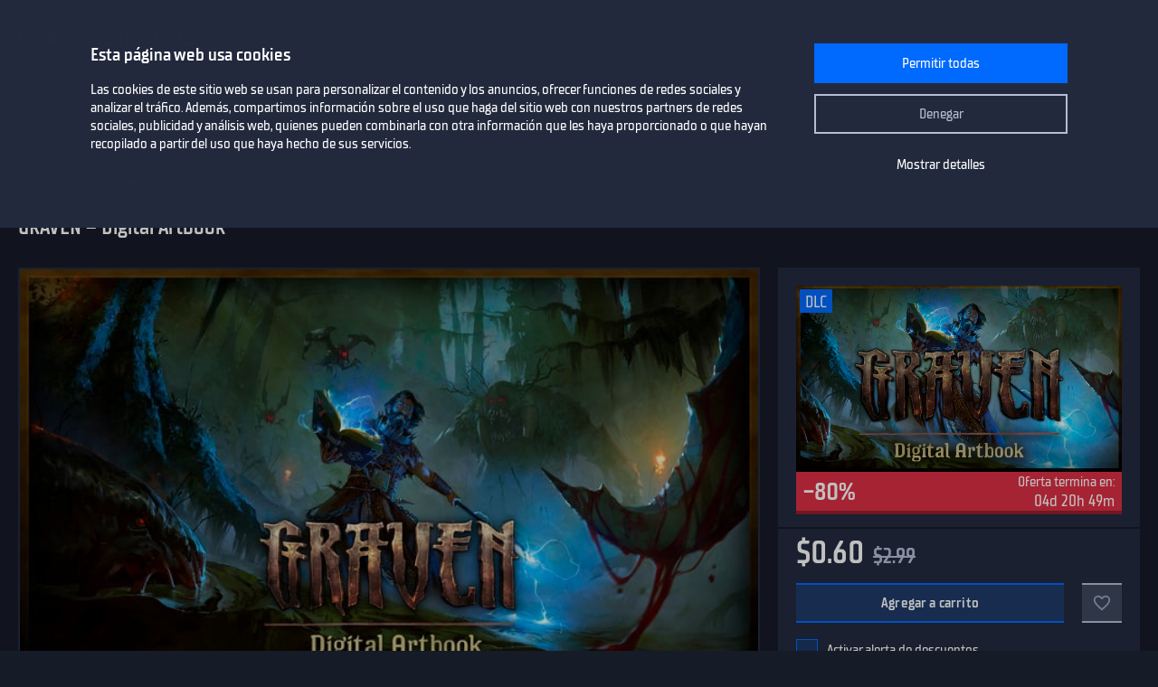

--- FILE ---
content_type: text/html; charset=utf-8
request_url: https://www.gamersgate.com/es/product/graven-digital-artbook/
body_size: 10996
content:


<!DOCTYPE html>
<html lang="es" prefix="og: https://ogp.me/ns#">
<head>
  <meta charset="utf-8">
  <meta name="viewport" content="width=device-width, initial-scale=1">

  <link rel="preconnect" href="https://consent.cookiebot.com/uc.js" crossorigin>

  <link as="font" crossorigin="" href="/static/fonts/tt_supermolot_neue_condensed_medium-webfont.woff2" rel="preload" type="font/woff2">
  <link as="font" crossorigin="" href="/static/fonts/tt_supermolot_neue_condensed_demibold-webfont.woff2" rel="preload" type="font/woff2">

  <link rel="preload" as="script" href="/es/jsi18n/">
  <link rel="preload" as="script" href="/static/scripts/app.js?1764837940">

  
<link rel="canonical" href="https://www.gamersgate.com/es/product/graven-digital-artbook/"/>


  
  <link rel="alternate" hreflang="en-us" href="https://www.gamersgate.com/en-us/product/graven-digital-artbook/"><link rel="alternate" hreflang="en-gb" href="https://www.gamersgate.com/en-gb/product/graven-digital-artbook/"><link rel="alternate" hreflang="en-br" href="https://www.gamersgate.com/en-br/product/graven-digital-artbook/"><link rel="alternate" hreflang="en-dk" href="https://www.gamersgate.com/en-dk/product/graven-digital-artbook/"><link rel="alternate" hreflang="en-jp" href="https://www.gamersgate.com/en-jp/product/graven-digital-artbook/"><link rel="alternate" hreflang="en-pl" href="https://www.gamersgate.com/en-pl/product/graven-digital-artbook/"><link rel="alternate" hreflang="en-ro" href="https://www.gamersgate.com/en-ro/product/graven-digital-artbook/"><link rel="alternate" hreflang="en-au" href="https://www.gamersgate.com/en-au/product/graven-digital-artbook/"><link rel="alternate" hreflang="de-at" href="https://www.gamersgate.com/de-at/product/graven-digital-artbook/"><link rel="alternate" hreflang="en-hu" href="https://www.gamersgate.com/en-hu/product/graven-digital-artbook/"><link rel="alternate" hreflang="de-de" href="https://www.gamersgate.com/de-de/product/graven-digital-artbook/"><link rel="alternate" hreflang="en-il" href="https://www.gamersgate.com/en-il/product/graven-digital-artbook/"><link rel="alternate" hreflang="en-in" href="https://www.gamersgate.com/en-in/product/graven-digital-artbook/"><link rel="alternate" hreflang="en-ca" href="https://www.gamersgate.com/en-ca/product/graven-digital-artbook/"><link rel="alternate" hreflang="en-nz" href="https://www.gamersgate.com/en-nz/product/graven-digital-artbook/"><link rel="alternate" hreflang="en-no" href="https://www.gamersgate.com/en-no/product/graven-digital-artbook/"><link rel="alternate" hreflang="en-th" href="https://www.gamersgate.com/en-th/product/graven-digital-artbook/"><link rel="alternate" hreflang="en-cz" href="https://www.gamersgate.com/en-cz/product/graven-digital-artbook/"><link rel="alternate" hreflang="en-ch" href="https://www.gamersgate.com/en-ch/product/graven-digital-artbook/"><link rel="alternate" hreflang="sv-se" href="https://www.gamersgate.com/sv-se/product/graven-digital-artbook/"><link rel="alternate" hreflang="en-za" href="https://www.gamersgate.com/en-za/product/graven-digital-artbook/"><link rel="alternate" hreflang="x-default" href="https://www.gamersgate.com/product/graven-digital-artbook/"><link rel="alternate" hreflang="es" href="https://www.gamersgate.com/es/product/graven-digital-artbook/"><link rel="alternate" hreflang="pt" href="https://www.gamersgate.com/pt/product/graven-digital-artbook/"><link rel="alternate" hreflang="de" href="https://www.gamersgate.com/de/product/graven-digital-artbook/"><link rel="alternate" hreflang="sv" href="https://www.gamersgate.com/sv/product/graven-digital-artbook/">
  

  
  <title>GRAVEN – Digital Artbook | Código Steam para PC | GamersGate</title>
<meta name="title" content="GRAVEN – Digital Artbook | Código Steam para PC | GamersGate">
<meta name="description" content="Compra 100% oficialmente licenciado GRAVEN – Digital Artbook código de juego Steam para activación en PC. A collection of artworks from the development of GRAVEN, many of which include commentary from the dev team, providing additional insight into the artistic..">

<meta property="og:site_name" content="GamersGate"><meta property="og:type" content="website"><meta property="og:title" content="GRAVEN – Digital Artbook"><meta property="og:description" content="Compra 100% oficialmente licenciado GRAVEN – Digital Artbook código de juego Steam para activación en PC. A collection of artworks from the development of GRAVEN, many of which include commentary from the dev team, providing additional insight into the artistic.."><meta property="og:url" content="http://www.gamersgate.com/es/product/graven-digital-artbook/"><meta property="og:locale" content="es"><meta property="twitter:card" content="summary_large_image"><meta property="og:image" content="https://sttc.gamersgate.com/images/product/graven-digital-artbook/cover-616-43d8ea.jpg"><meta property="twitter:image" content="https://sttc.gamersgate.com/images/product/graven-digital-artbook/cover-616-43d8ea.jpg">
<script type="application/ld+json">{"@context": "https://schema.org/", "@type": "WebSite", "url": "http://www.gamersgate.com/es/", "potentialAction": {"@type": "SearchAction", "target": {"@type": "EntryPoint", "urlTemplate": "http://www.gamersgate.com/es/games/?query={search_term_string}"}, "query-input": "required name=search_term_string"}}</script><script type="application/ld+json">{"@context": "https://schema.org", "@type": "Organization", "name": "GamersGate", "url": "http://www.gamersgate.com/es/", "logo": "http://www.gamersgate.com/static/images/logo_gamersgate_for_social.jpg"}</script><script type="application/ld+json">{"@context": "https://schema.org", "@type": "BreadcrumbList", "itemListElement": [{"@type": "ListItem", "name": "Inicio", "position": 1, "item": "http://www.gamersgate.com/es/"}, {"@type": "ListItem", "name": "Acción", "position": 2, "item": "http://www.gamersgate.com/es/games/action/"}, {"@type": "ListItem", "name": "GRAVEN – Digital Artbook", "position": 3}]}</script><script type="application/ld+json">{"@context": "https://schema.org/", "@type": "Product", "name": "GRAVEN – Digital Artbook", "sku": "20419251", "offers": {"@type": "Offer", "url": "http://www.gamersgate.com/es/product/graven-digital-artbook/", "priceCurrency": "USD", "price": "0.60", "availability": "https://schema.org/InStock", "priceValidUntil": "2026-01-26"}, "brand": {"@type": "Brand", "name": ["Slipgate Ironworks"]}, "description": "Compra 100% oficialmente licenciado GRAVEN – Digital Artbook código de juego Steam para activación en PC. A collection of artworks from the development of GRAVEN, many of which include commentary from the dev team, providing additional insight into the artistic..", "image": ["https://sttc.gamersgate.com/images/product/graven-digital-artbook/cover-616-43d8ea.jpg"]}</script>


  <link rel="apple-touch-icon" sizes="180x180" href="/favicon/apple-touch-icon.png">
  <link rel="icon" type="image/png" sizes="32x32" href="/favicon/favicon-32x32.png">
  <link rel="icon" type="image/png" sizes="16x16" href="/favicon/favicon-16x16.png">
  <link rel="shortcut icon" href="/favicon/favicon.ico">
  <link rel="manifest" href="/favicon/site.webmanifest">
  <link rel="mask-icon" href="/favicon/safari-pinned-tab.svg" color="#5bbad5">
  <meta name="msapplication-TileColor" content="#da532c">
  <meta name="msapplication-config" content="/favicon/browserconfig.xml">
  <meta name="theme-color" content="#ffffff">
  <meta http-equiv="x-dns-prefetch-control" content="on">
  <meta name="google-site-verification" content="BANtGKL89DAHVaTlh_lpwXMgJwxwUe1By6bEh6DDnC8" />
  

  <link type="text/css" rel="stylesheet" media="all" href="/static/styles/app_v2.css?1765797861">
  
<script>
  window.addEventListener("CookiebotOnDialogInit", () => {
    if (Cookiebot.getDomainUrlParam("CookiebotScan") === "true") {
      Cookiebot.setOutOfRegion();
    }
  });
</script>
<link rel="preload" as="script" href="https://consent.cookiebot.com/uc.js">
<script id="Cookiebot" src="https://consent.cookiebot.com/uc.js" data-culture="es" data-cbid="758a87f6-2d90-4a5c-91d8-e61bf806100e" data-blockingmode="auto" type="text/javascript" defer></script>

  <script>
    var waitForTrackerCount = 0;
    function matomoWaitForTracker() {
      if (typeof _paq === 'undefined' || typeof Cookiebot === 'undefined') {
        if (waitForTrackerCount < 40) {
          setTimeout(matomoWaitForTracker, 250);
          waitForTrackerCount++;
          return;
        }
      } else {
        window.addEventListener('CookiebotOnAccept', function (e) {
            consentSet();
        });
        window.addEventListener('CookiebotOnDecline', function (e) {
            consentSet();
        })
      }
    }
    function consentSet() {
      if (Cookiebot.consent.statistics) {
        _paq.push(['rememberCookieConsentGiven']);
        _paq.push(['setConsentGiven']);
      } else {
        _paq.push(['forgetCookieConsentGiven']);
        _paq.push(['forgetConsentGiven']);
        _paq.push(['deleteCookies']);
      }
    }
    document.addEventListener('DOMContentLoaded', matomoWaitForTracker);
</script>
  <link rel="preload" as="script" href="//analytics.gamersgate.com/matomo.js">
<script>
  let _paq = window._paq = window._paq || [];
  _paq.push(['requireCookieConsent']);
  _paq.push(['requireConsent']);
  
      
      _paq.push(['setEcommerceView', 'DLC-GRAVEN-DIGITAL-ARTBOOK', 'GRAVEN – Digital Artbook', ['fulqrum publishing ltd', 'action', 'adventures', 'rpg'], 0.6]);
      
  
  _paq.push(['setDocumentTitle', document.title.split('|')[0].trim()]);
  
  _paq.push(['setCustomDimension', 1, "Empty"]);
  
  _paq.push(['trackPageView']);
  _paq.push(['enableLinkTracking']);
  (function() {
    const u = "//analytics.gamersgate.com/";
    _paq.push(['setTrackerUrl', u+'matomo.php']);
    _paq.push(['setSiteId', '1']);
    const d = document, g = d.createElement('script'), s = d.getElementsByTagName('script')[0];
    g.defer=true; g.src=u+'matomo.js'; s.parentNode.insertBefore(g,s);
  })();
</script>
  <script src="/es/jsi18n/"></script>
  <script type="text/javascript">
    window.cart_items = new Set()
    
    window.current_language_code = 'es'
  </script>
  <script>
    window.isMobile = /iPhone|iPad|iPod|Android|webOs|harmony/i.test(navigator.userAgent);
  </script>
</head>

<body class="">
  <noscript>Tienes que habilitar JavaScript para correr esta app</noscript>

  <main class="wrapper">
    
    
  
  













<nav class="navigation navigation--top" id="navigation-top" aria-label="navigation-top">
  <section class="container">
    <a class="navigation-logo" href="/es/"><img src="/static/images/logo.svg?1704879930" alt="Gamersgate"></a>
    
<div class="navigation-search">
  <form id="search-form" method="GET" action="/es/games/">
    <div class="form-group form-group--input-with-button">
      <input type="search" name="query" placeholder="" aria-label="Buscar en el catálogo" autocomplete="off" >
      <input type="button" value="Buscar">
    </div>
  </form>
</div>
    <ul class="navigation-list">
      <li class="navigation-item navigation-item--icon"><a class="navigation-link--icon-list " href="/es/account/orders/?returnurl=/es/account/orders/" title="Mis compras">Mis compras</a></li>
      <li class="navigation-item navigation-item--icon"><a class="navigation-link--icon-favorite " href="/es/favorites/" title="Favoritos">Favoritos</a></li>
      <li class="navigation-item navigation-item--icon">

<a class="navigation-link--icon-cart " id="cart_link" href="/es/cart/" title="Carrito" data-count="0">Carrito</a></li>
      
        <li class="navigation-item"><a class="button" href="/es/login/?returnurl=/es/product/graven-digital-artbook/" title="Iniciar Sesión">Iniciar Sesión</a></li>
      
      <li class="navigation-item navigation-item--icon"><a class="navigation-link--icon-menu" href="#popmenu" data-popmenu>Menu</a></li>
    </ul>
  </section>
</nav>
<nav class="navigation navigation--middle" id="navigation-middle" aria-label="navigation-middle">
  <section class="container">
    <ul class="navigation-list">
      <li class="navigation-item float-left"><a class="navigation-link " href="/es/games/" title="Juegos">Juegos</a></li>
      <li class="navigation-item float-left"><a class="navigation-link " href="/es/top-sellers/" title="Mas vendidos">Mas vendidos</a></li>
      <li class="navigation-item float-left"><a class="navigation-link " href="/es/offers/" title="Actualmente en oferta">Actualmente en oferta</a></li>
      <li class="navigation-item float-left"><a class="navigation-link " href="/es/new-releases/" title="Nuevos Lanzamientos">Nuevos Lanzamientos</a></li>
      <li class="navigation-item float-left"><a class="navigation-link " href="/es/coming-soon/" title="Próximamente">Próximamente</a></li>
      
      
      

  
  <li class="navigation-item float-left">
    <a class="navigation-link " href="/es/mac-games/" title="Mac games">Mac Games</a>
  </li>

      <li class="navigation-item float-right"><a class="navigation-link " href="/es/support/" title="Centro de ayuda">Centro de ayuda</a></li>
      <li class="navigation-item float-right">
        <a class="navigation-link navigation-link--popover" href="#popover-language" data-popover>Idioma</a>
        <div class="popover popover-language" id="popover-language">
          <div class="popover-description">Selecciona idioma</div>
          <ul class="popover-list">
            
            
            
              
              <li class="popover-item"><a class="popover-link " href="/api/language/en/" title="English">English (Inglés)</a></li>
              
            
              
              <li class="popover-item"><a class="popover-link " href="/api/language/de/" title="Deutsch">Deutsch (Alemán)</a></li>
              
            
              
              <li class="popover-item"><a class="popover-link " href="/api/language/pt/" title="Português">Português (Portugués)</a></li>
              
            
              
            
              
              <li class="popover-item"><a class="popover-link " href="/api/language/sv/" title="Svenska">Svenska (Sueco)</a></li>
              
            
            
            <li class="popover-item"><a class="popover-link" id="spanish-select-btn" href="#" title="Español">Español (Español)</a></li>
            
          </ul>
        </div>
      </li>
    </ul>
  </section>
</nav>
  
<nav class="navigation navigation-breadcrumb" id="navigation-breadcrumb" aria-label="navigation-breadcrumb">
  <section class="container">
    <ol class="breadcrumb-list"><li><a href="/es/" title="Inicio">Inicio</a></li><li><a href="/es/games/action/" title="Acción">Acción</a></li><li>GRAVEN – Digital Artbook</li></ol>
  </section>
</nav>


<section class="page catalog product" data-name="GRAVEN – Digital Artbook" data-sku="DLC-GRAVEN-DIGITAL-ARTBOOK" data-vendor_name="Fulqrum Publishing Ltd" data-price="0.60" data-currency="USD" >
  <div class="container">
    <h1>GRAVEN – Digital Artbook</h1>
    <div class="row">
      <div class="column column-sidebar column-sidebar-right">
        <div class="sidebar-block sidebar-product-info">
          <div class="catalog-item-container">
            <div class="catalog-item--image">
              <img src="https://sttc.gamersgate.com/images/product/graven-digital-artbook/cover-616-43d8ea.jpg" alt="GRAVEN – Digital Artbook" loading="auto">
            </div>

            <ul class="catalog-item--product-labels-v2 product--labels">
              
              <li class="catalog-item--product-label-v2 product--label-dlc"><span>DLC</span></li>
              
            </ul>

            <div class="catalog-item--description">
              
                <div class="catalog-item--discount-container">
                  <div class="catalog-item--discount-value">-80%</div>
                  
                  <div class="catalog-item--promo-countdown-container">
                    <div class="catalog-item--promo-countdown-headline">Oferta termina en:</div>
                    <div class="catalog-item--promo-countdown-value" data-target="1769381999" id="product-promo-countdown-value"></div>
                  </div>
                  
                </div>
              
              <div class="catalog-item--price">
                
                
                  <div class="catalog-item--full-price">$2.99</div>
                
                <span>$0.60</span>
                
              </div>
            </div>

            
            <div class="catalog-item--button">
              
              <button data-id="20419251" type="button" class="catalog-item--button-add-cart cart--add-button">Agregar a carrito</button>
              
              <button id="favorite-button-20419251" aria-label="Add to favorites" data-id="20419251" type="button" class="catalog-item--button-add-favorite favorite--button "></button>
            </div>

            
            <div class="catalog-item--system-alert">
              <form data-matomo-mask action="" method="POST" id="system-alert-form">
                <input type="hidden" name="type" value="pricedrop" id="id_type">
                <div class="form-group">
                  <div class="checkbox">
                    <input type="checkbox" name="subscribe" id="id_subscribe">
                    <label for="id_subscribe">Activar alerta de descuentos</label>
                  </div>
                </div>
              </form>
            </div>
            
            

          </div>
          <div class="product-activation-info">
            <div class="product-activation-info--title">Activación</div>
            
            <div class="product-activation-info--item"><span>DRM</span>
              Steam
              
                <a href="/es/support/activations/steam/" target="_new">guía de activación</a>
              
            </div>
            
            
              <div class="product-activation-info--item"><span>Plataforma</span>PC</div>
            
            
              
              <div class="product-activation-info--item"><span>Se activa en Estados Unidos</span><img src="https://flagcdn.com/us.svg" width="24" alt="us"></div>
              
              
                <a class="product-activation-info--regions-button" id="regions-button" href="#" data-title="Ocultar regiones">Mostrar regiones</a>
                <div class="product-activation-info--regions" id="regions-description" style="display:none;">
                  <div class="product-activation-info--regions-title">Regiones</div>Albania, Alemania, Andorra, Angola, Anguila, Antigua y Barbuda, Argelia, Argentina, Armenia, Aruba, Australia, Austria, Azerbaiyán, Bahrein, Bangladesh, Barbados, Bélgica, Belice, Benín, Bermudas, Bielorrusia, Bolivia, Estado Plurinacional de, Bosnia y Herzegovina, Brasil, Brunéi, Bulgaria, Burkina Faso, Burundi, Bután, Cabo Verde, Camboya, Camerún, Canadá, Catar, Chad, Chile, China, Chipre, Colombia, Comoras, Congo, Congo, República Democrática del, Corea, República de, Costa de Marfil, Costa Rica, Croacia, Curazao, Dinamarca, Dominica, Ecuador, Egipto, El Salvador, Emiratos Árabes Unidos, Eritrea, Eslovaquia, Eslovenia, España, Estados Unidos, Estonia, Filipinas, Finlandia, Fiyi, Francia, Gabón, Gambia, Georgia, Gibraltar, Grecia, Guadalupe, Guatemala, Guayana, Guernsey, Guinea, Guinea Ecuatorial, Guinea-Bisáu, Haití, Honduras, Hong Kong, Hungría, India, Indonesia, Irlanda, Isla de Man, Islandia, Islas Åland, Islas Caimán, Islas Cook, Islas Feroe, Islas Malvinas (Falkland), Islas Marianas del Norte, Islas Marshall, Islas Salomón, Israel, Italia, Jamaica, Japón, Jersey, Jordania, Kazajstán, Kenia, Kirguistán, Kuwait, Lesoto, Letonia, Líbano, Liberia, Liechtenstein, Lituania, Luxemburgo, Macao, Macedonia, la ex República Yugoslava de, Madagascar, Malasia, Malaui, Maldivas, Malí, Malta, Marruecos, Martinica, Mauricio, Mauritania, Mayotte, México, Micronesia, Estados Federados de, Moldavia, República de, Mónaco, Mongolia, Montenegro, Montserrat, Mozambique, Myanmar, Namibia, Nepal, Nicaragua, Níger, Niue, Noruega, Nueva Zelanda, Omán, Países Bajos, Palestina, Estado de, Papúa Nueva Guinea, Paraguay, Perú, Polonia, Portugal, Reino Unido, República Centroafricana, República Checa, República Democrática Popular Lao, República Dominicana, Ruanda, Rumania, Sahara Occidental, San Cristóbal y Nieves, San Marino, San Martín (parte francesa), San Martín (parte holandesa), San Vicente y las Granadinas, Santa Lucía, Santa Sede (Estado de la Ciudad del Vaticano), Senegal, Serbia, Seychelles, Sierra Leona, Singapur, Somalia, Suazilandia, Sudáfrica, Sudán, Sudán del Sur, Suecia, Suiza, Surinam, Svalbard y Jan Mayen, Tailandia, Taiwán, Tanzania, República Unida de, Tayikistán, Timor Oriental, Togo, Tonga, Turkmenistán, Turquía, Uganda, Uruguay, Uzbekistán, Venezuela, República Bolivariana de, Vietnam, Yibuti, Zambia, Zimbabue
                </div>
              
            
          </div>
        </div>

        <div class="sidebar-block sidebar-product-info">
          <div class="sidebar-block-title">Visión general</div>
          <ul class="sidebar-product-info--list sidebar-product-info--overview">
            <li>
              Género
              <div class="value">
                
                  <a href="/es/games/action/" title="Acción">Acción</a>,
                
                  <a href="/es/games/adventures/" title="Aventura">Aventura</a>,
                
                  <a href="/es/games/rpg/" title="RPG">RPG</a>
                
              </div>
            </li>
            
              <li>Fecha de lanzamiento
                <div class="value color-white">
                  <a href="/es/games/?release=2024.1.23" title="Juegos - Enero 23, 2024">Enero 23, 2024</a>
                </div>
              </li>
            
            
              <li>
                Publisher
                <div class="value">
                  
                  <a href="/es/games/fulqrum-publishing/" title="Fulqrum Publishing">Fulqrum Publishing</a>
                  
                </div>
              </li>
            
            
              <li>Desarrollador<div class="value">Slipgate Ironworks</div></li>
            
            
            
          </ul>
        </div>

        
          <div class="sidebar-block sidebar-product-info">
            <div class="sidebar-block-title">Idiomas soportados</div>
            <ul class="sidebar-product-info--list sidebar-product-info--languages">
              
              
              
                <li>
                  Inglesa
                  
                </li>
              
            </ul>
          </div>
        

        <div class="sidebar-block sidebar-product-info">
          <div class="sidebar-block-title m-b-2_5">Puntaje</div>
          <div class="sidebar-product-info--rating">
            <div class="rating-title">Puntaje GamersGate</div>
            
              
              <div class="rating-score" style="--rating-score: 0%;">0.00</div>
            
            
              <div class="rating-desc">basado en 0 críticas</div>
            
          </div>
        </div>
        <svg height="0" width="0">
          <defs>
            <clipPath id="clipRating">
              <path d="M110 6.61806L103.46 6.18806L100.996 0L98.5333 6.18806L92 6.61806L97.011 10.8729L95.3666 17.3272L100.996 13.7686L106.626 17.3272L104.982 10.8729L110 6.61806Z"/>
              <path d="M87 6.61806L80.4596 6.18806L77.9964 0L75.5333 6.18806L69 6.61806L74.011 10.8729L72.3666 17.3272L77.9964 13.7686L83.6262 17.3272L81.9819 10.8729L87 6.61806Z"/>
              <path d="M64 6.61806L57.4596 6.18806L54.9964 0L52.5333 6.18806L46 6.61806L51.011 10.8729L49.3666 17.3272L54.9964 13.7686L60.6262 17.3272L58.9819 10.8729L64 6.61806Z"/>
              <path d="M41 6.61806L34.4596 6.18806L31.9964 0L29.5333 6.18806L23 6.61806L28.011 10.8729L26.3666 17.3272L31.9964 13.7686L37.6262 17.3272L35.9819 10.8729L41 6.61806Z"/>
              <path d="M18 6.61806L11.4596 6.18806L8.99641 0L6.53326 6.18806L0 6.61806L5.01096 10.8729L3.36663 17.3272L8.99641 13.7686L14.6262 17.3272L12.9819 10.8729L18 6.61806Z"/>
            </clipPath>
          </defs>
        </svg>
      </div>
      <div class="column column-content">
        <div class="content-container">
          
          
            <div class="product-slider-choices content-sub-container">
              <div class="preview-container" tabindex="0">
                <ul>
                  
                  
                    <li data-type="image" data-src="https://sttc.gamersgate.com/preview/big/screenshot2/326790/1_1379959e.jpg" data-original="https://sttc.gamersgate.com/preview/verybig/screenshot2/326790/1_1379959e.jpg">
                      <img src="https://sttc.gamersgate.com/preview/small/screenshot2/326790/1_1379959e.jpg" alt="GRAVEN – Digital Artbook" loading="lazy">
                    </li>
                  
                </ul>
              </div>
            </div>
          
          

          

          
            
            <div class="product-alert content-sub-container">
              
              <div class="content">
Esto es un DLC. Requiere del juego base: <a href="/es/product/graven/" title="GRAVEN">GRAVEN</a>
</div>
            </div>
          

          
            <div class="product-description content-sub-container">
              <h2>Sobre este juego</h2>
              <p>Much more than just a collection of pretty pictures to look at, the official GRAVEN Digital Artbook invites everyone to take a deep dive into the fascinating lore of the game’s world as well as to take a peek behind the curtain of the creative process of the development team. Fans of the game and art aficionados alike will enjoy the new layer added to their GRAVEN experience by the game’s official Digital Artbook, which is filled with visual art produced during various stages of development, consisting of mostly never-before-shown concept art and other pieces, accompanied by commentary by the development team.</p>
              
                <div class="legal-text">©2021 Fulqrum Publishing Ltd. & 3D REALMS ENTERTAINMENT APS, ALL RIGHTS RESERVED.
All trademarks referenced herein are the properties of their respective owners.</div>
              
            </div>
          

          
            <div class="product-system-requirements content-sub-container">
              <h2>Requisitos de sistema</h2>
              <ul class="product-system-requirements--list">
                
                  <li class="product-system-requirements--item with-icon icon-windows is_active" data-id="windows"></li>
                
              </ul>
              <div class="m-b-2">
                
                  <div class="product-system-requirements--content is_active" data-target="windows">
                    <div class="row">
                      <div class="column techspec-headline"></div>
                      
                        <div class="column techspec-headline">Minimum:</div>
                      
                        <div class="column techspec-headline">Recommended:</div>
                      
                    </div>
                    
                      <div class="row">
                        <div class="column techspec-data">
                          
                        </div>
                        
                          <div class="column techspec-data">
                            <span data-label="Minimum">Requires a 64-bit processor and operating system</span>
                          </div>
                        
                          <div class="column techspec-data">
                            <span data-label="Recommended">Requires a 64-bit processor and operating system</span>
                          </div>
                        
                      </div>
                    
                      <div class="row">
                        <div class="column techspec-data">
                          <label>OS:</label>
                        </div>
                        
                          <div class="column techspec-data">
                            <span data-label="Minimum">Windows 7 64-bit or later</span>
                          </div>
                        
                          <div class="column techspec-data">
                            <span data-label="Recommended">Windows 10 64-bit</span>
                          </div>
                        
                      </div>
                    
                      <div class="row">
                        <div class="column techspec-data">
                          <label>Processor:</label>
                        </div>
                        
                          <div class="column techspec-data">
                            <span data-label="Minimum">Intel i5, 2.5 GHz or faster</span>
                          </div>
                        
                          <div class="column techspec-data">
                            <span data-label="Recommended">intel i5 3.5 GHz or faster</span>
                          </div>
                        
                      </div>
                    
                      <div class="row">
                        <div class="column techspec-data">
                          <label>Memory:</label>
                        </div>
                        
                          <div class="column techspec-data">
                            <span data-label="Minimum">4 GB RAM</span>
                          </div>
                        
                          <div class="column techspec-data">
                            <span data-label="Recommended">8 GB RAM</span>
                          </div>
                        
                      </div>
                    
                      <div class="row">
                        <div class="column techspec-data">
                          <label>Graphics:</label>
                        </div>
                        
                          <div class="column techspec-data">
                            <span data-label="Minimum">Intel HD 4400 or faster</span>
                          </div>
                        
                          <div class="column techspec-data">
                            <span data-label="Recommended">NVIDIA GTX 470 / AMD Radeon 6870 HD</span>
                          </div>
                        
                      </div>
                    
                      <div class="row">
                        <div class="column techspec-data">
                          <label>Storage:</label>
                        </div>
                        
                          <div class="column techspec-data">
                            <span data-label="Minimum">8 GB available space</span>
                          </div>
                        
                          <div class="column techspec-data">
                            <span data-label="Recommended">8 GB available space</span>
                          </div>
                        
                      </div>
                    
                      <div class="row">
                        <div class="column techspec-data">
                          <label>Directx:</label>
                        </div>
                        
                          <div class="column techspec-data">
                            <span data-label="Minimum">Version 11</span>
                          </div>
                        
                          <div class="column techspec-data">
                            <span data-label="Recommended">Version 12</span>
                          </div>
                        
                      </div>
                    
                      <div class="row">
                        <div class="column techspec-data">
                          <label>Sound card:</label>
                        </div>
                        
                          <div class="column techspec-data">
                            <span data-label="Minimum">Integrated</span>
                          </div>
                        
                          <div class="column techspec-data">
                            <span data-label="Recommended">Integrated</span>
                          </div>
                        
                      </div>
                    
                  </div>
                
              </div>
            </div>
          
          
          <div class="product-user-comments content-sub-container"><h2>Comentarios</h2></div>
          
        </div>
      </div>
    </div>
    <div id="recommended-games-container"></div>
  </div>
</section>

  


<footer class="footer">
  <section class="container">
    <div class="row">
      <div class="column">
        <a href="/es/" title="GamersGate"><img class="logo" src="/static/images/logo.svg?1704879930" alt="GamersGate"></a>
        
        <small class="copyright">© 2004-2026, Gamersgate AB, Stockholm, Sweden</small>
        
      </div>
      
      <div class="column">
        
        <ul class="footer-menu-list">
          <li class="footer-menu-item">Información</li>
            
              <li class="footer-menu-item"><a href="/es/about-us/" title="Nosotros">Nosotros</a></li>
            
              <li class="footer-menu-item"><a href="/es/publishers/" title="Socios oficiales">Socios oficiales</a></li>
            
              <li class="footer-menu-item"><a href="/es/support/" title="Centro de ayuda">Centro de ayuda</a></li>
            
              <li class="footer-menu-item"><a href="/es/terms-of-use/" title="Los Términos de Uso">Los Términos de Uso</a></li>
            
              <li class="footer-menu-item"><a href="/es/privacy-policy/" title="Términos de Privacidad">Términos de Privacidad</a></li>
            
              <li class="footer-menu-item"><a href="/es/refund-policy/" title="Politica de reembolso">Politica de reembolso</a></li>
            
              <li class="footer-menu-item"><a href="/es/contact/" title="Contáctanos">Contáctanos</a></li>
            
              <li class="footer-menu-item"><a href="/es/about-us/imprint/" title="Aviso legal">Aviso legal</a></li>
            
        </ul>
        
      </div>
      <div class="column">
        
        <ul class="footer-menu-list">
          <li class="footer-menu-item">Guía para redención de códigos digitales</li>
            
              <li class="footer-menu-item"><a href="/es/support/activations/origin/" title="Activación Origin">Activación Origin</a></li>
            
              <li class="footer-menu-item"><a href="/es/support/activations/steam/" title="Activación en Steam">Activación en Steam</a></li>
            
              <li class="footer-menu-item"><a href="/es/support/activations/egs/" title="Activación en Epic Games">Activación en Epic Games</a></li>
            
              <li class="footer-menu-item"><a href="/es/support/activations/social-club/" title="Activación en Social Club">Activación en Social Club</a></li>
            
              <li class="footer-menu-item"><a href="/es/support/activations/uplay/" title="Activación en Ubisoft Connect">Activación en Ubisoft Connect</a></li>
            
        </ul>
        
        
      </div>

      <div class="column">
        <p class="footer-title-social">Comunidad</p>
        <ul class="footer-social-list">
          <li class="footer-social-item"><a class="social-facebook" target="_blank" href="https://www.facebook.com/gamersgate" title="gamersgate facebook"></a></li>
          <li class="footer-social-item"><a class="social-x" target="_blank" href="https://x.com/gamersgate" title="gamersgate x"></a></li>
          <li class="footer-social-item"><a class="social-twitch" target="_blank" href="https://www.twitch.tv/officialgamersgate" title="gamersgate twitch"></a></li>
          <li class="footer-social-item"><a class="social-discord" target="_blank" href="https://discord.gg/5gEVRSQ" title="gamersgate discord"></a></li>
          <li class="footer-social-item"><a class="social-support" target="_blank" href="/es/support/" title="Soporte"></a></li>
        </ul>
        <div class="footer-subscribe">
          
          <p class="footer-subscribe--title">Suscríbete a nuestro boletín informativo</p>
          
          <p class="footer-subscribe--description">Suscríbete a nuestro Boletín Informativo para recibir semanalmente las mas recientes noticias, actualizaciones e increíbles ofertas.</p>
          <form data-matomo-mask class="subscribe-form" action="" method="POST">
            <div class="form-group m-b-1">
              <div class="checkbox">
                <input type="checkbox" name="agree" id="subscribe_agree_id">
                <label for="subscribe_agree_id">Acepto <a href="/es/privacy-policy/" title="Política de Privacidad">Política de Privacidad</a></label>
              </div>
            </div>
            <div class="form-group form-group--input-with-button">
              <input type="email" name="email" placeholder="Ingresa tu correo">
              <input type="button" class="subscribe-button" value="Suscríbete">
            </div>
          </form>
          
        </div>
      </div>
    </div>
  </section>
</footer>

  
<script>
    document.addEventListener('DOMContentLoaded', function() {
        const name = 'Looks like you are in United States';
        const content = '<p>Hemos detectado que estás en un país de habla hispana. Te invitamos a visitar la versión en español de GamersGate para una experiencia más cómoda.</p><p>We detected that you are in a Spanish-speaking country. We invite you to visit the Spanish version of GamersGate for a more comfortable experience.</p>';
        const redirect_link = 'http://www.gamersgate.es/es/product/graven-digital-artbook/';
        
        const spanishSelectBtn = document.getElementById('spanish-select-btn');
        if (spanishSelectBtn) {
            spanishSelectBtn.addEventListener('click', (e) => {
                e.preventDefault();
                e.stopPropagation();
                new PopUp().showRedirect(
                    name, 
                    content, 
                    redirect_link
                );
            });
        }
    });
</script>


  </main>
  













<div class="popmenu" id="popmenu">
  <div class="popmenu-container">
    <div class="popmenu-container--for-list">
      <ul class="popmenu-list">
        
          <li class="popmenu-item"><a class="popmenu-link" href="/es/login/?returnurl=/es/product/graven-digital-artbook/">Iniciar Sesión</a></li>
        

        <li class="popmenu-item"><a class="popmenu-link " href="/es/favorites/">Favoritos</a></li>
        <li class="popmenu-item"><a class="popmenu-link " href="/es/games/" title="Juegos">Juegos</a></li>
        <li class="popmenu-item"><a class="popmenu-link " href="/es/top-sellers/" title="Mas vendidos">Mas vendidos</a></li>
        <li class="popmenu-item"><a class="popmenu-link " href="/es/offers/" title="Actualmente en oferta">Actualmente en oferta</a></li>
        <li class="popmenu-item"><a class="popmenu-link " href="/es/new-releases/" title="Nuevos Lanzamientos">Nuevos Lanzamientos</a></li>
        <li class="popmenu-item"><a class="popmenu-link " href="/es/coming-soon/" title="Próximamente">Próximamente</a></li>
        <li class="popmenu-item"><a class="popmenu-link " href="/es/support/" title="Centro de ayuda">Centro de ayuda</a></li>
        <li class="popmenu-item">
          <a class="popmenu-link" href="#popmenu-toggle-language" data-popmenu_toggle>Idioma</a>
          <div class="popmenu-toogle" id="popmenu-toggle-language">
            <ul class="popmenu-toogle-list">
              
              
              
                <li class="popmenu-item"><a class="popmenu-link " href="/api/language/en/" title="English">English (Inglés)</a></li>
              
                <li class="popmenu-item"><a class="popmenu-link " href="/api/language/de/" title="Deutsch">Deutsch (Alemán)</a></li>
              
                <li class="popmenu-item"><a class="popmenu-link " href="/api/language/pt/" title="Português">Português (Portugués)</a></li>
              
                <li class="popmenu-item"><a class="popmenu-link is_active" href="/api/language/es/" title="español">Español (Español)</a></li>
              
                <li class="popmenu-item"><a class="popmenu-link " href="/api/language/sv/" title="svenska">Svenska (Sueco)</a></li>
              
            </ul>
          </div>
        </li>
      </ul>
    </div>
    <div class="popmenu-container-close"></div>
  </div>
</div>
  <input type="hidden" name="csrfmiddlewaretoken" value="zErVgMbhMsw4h4n4EZUWwrFCELvIroZfvtTCwyhYgO66720I2VUFr863d3a3bahl">
  <script src="/static/scripts/app.js?1764837940"></script>
  
<script type="text/javascript">
  ;(() => {
    'use strict'

    const productSliderInstance = new ProductSlider()
    const productCommentsInstance = new ProductComments(
      20419251,
      false,
      window.current_language_code,
      null,
      true,
      '/es/product/graven-digital-artbook/'
    )
    const productRecommendedGamesInstance = new ProductRecommendedGames(20419251, window.current_language_code)
    const steamDeckDescriptionsInstance = new SteamDeckDescriptions(20419251, window.current_language_code)

    recentlyViewed(20419251)

    const favoriteInstance = new Favorite(false, window.current_language_code)
    const productInstance = new Product(false)

    const productPromoCountdownTargetValueElement = document.querySelector('#product-promo-countdown-value');
    const productPromoCountdownExpiredText = "EXPIRADO";
    const productPromoCountdownDaysText = "d";
    const productPromoCountdownHoursText = "h";
    const productPromoCountdownMinutesText = "m";
    const productPromoCountdownSecondsText = "s";
    if (productPromoCountdownTargetValueElement) {
      const productPromoCountdownTarget = parseInt(productPromoCountdownTargetValueElement.dataset.target)*1000;
      const currentTimestamp = new Date().getTime();
      if (productPromoCountdownTarget > currentTimestamp) {
        const productPromoCountdownHandler = () => {
          const now = new Date().getTime();
          const distance = productPromoCountdownTarget - now;
          const lessDay = distance <= 24*60*60*1000;

          const days = Math.floor(distance / (1000 * 60 * 60 * 24));
          const hours = Math.floor((distance % (1000 * 60 * 60 * 24)) / (1000 * 60 * 60));
          const minutes = Math.floor((distance % (1000 * 60 * 60)) / (1000 * 60));
          const seconds = Math.floor((distance % (1000 * 60)) / 1000);

          let productPromoCountdownTargetValue = '';
          if (!lessDay) {
            productPromoCountdownTargetValue += (days < 10 ? "0" : "") + days + productPromoCountdownDaysText + " ";
          }
          productPromoCountdownTargetValue += (hours < 10 ? "0":"") + hours + productPromoCountdownHoursText + " ";
          productPromoCountdownTargetValue += (minutes < 10 ? "0":"") + minutes + productPromoCountdownMinutesText;
          if (lessDay) {
            productPromoCountdownTargetValue += " " + (seconds < 10 ? "0":"") + seconds + productPromoCountdownSecondsText;
          }

          productPromoCountdownTargetValueElement.innerHTML = productPromoCountdownTargetValue;

          return distance;
        }
        const productPromoCountdownCounter = setInterval(() => {
          const distance = productPromoCountdownHandler();

          if (distance < 0) {
            clearInterval(productPromoCountdownCounter);
            productPromoCountdownTargetValueElement.innerHTML = productPromoCountdownExpiredText;
          }
        }, 1000);
        productPromoCountdownHandler();
      } else {
        productPromoCountdownTargetValueElement.innerHTML = productPromoCountdownExpiredText;
      }
    }

  })()
</script>

  
  <div id="age_request_popup_body" style="display:none;">
<div class="check-age-container">
  <div class="catalog-item-container">
    <div class="catalog-item--image blured">
      <img src="" alt="" id="check-age-container--image">
    </div>
    <h1 class="catalog-item--name" id="check-age-container--name"></h1>
  </div>
  <div class="check-age-description">
    ESTE JUEGO PUEDE TENER CONTENIDO INAPROPIADO PARA ALGUNAS EDADES O NO SER APROPIADO PARA VER EN EL TRABAJO.<br> O simplemente no tenemos una clasificación para este Juego todavia.
  </div>
  <div class="check-age-form-container">
    <form data-matomo-mask action="/es/checkage/" method="POST" class="check-age-form" id="check-age-form" data-popup="1">
      <div class="form-group form-date-select">
        <label>Por favor ingresa tu cumpleaños para continuar:</label>
        <div class="select-date"><div class="select" data-name="age_year"><span>None</span><input type="hidden" name="age_year" value="2026"/><ul><li ><a href="#" data-value="">---</a></li><li ><a href="#" data-value="1950">1950</a></li><li ><a href="#" data-value="1951">1951</a></li><li ><a href="#" data-value="1952">1952</a></li><li ><a href="#" data-value="1953">1953</a></li><li ><a href="#" data-value="1954">1954</a></li><li ><a href="#" data-value="1955">1955</a></li><li ><a href="#" data-value="1956">1956</a></li><li ><a href="#" data-value="1957">1957</a></li><li ><a href="#" data-value="1958">1958</a></li><li ><a href="#" data-value="1959">1959</a></li><li ><a href="#" data-value="1960">1960</a></li><li ><a href="#" data-value="1961">1961</a></li><li ><a href="#" data-value="1962">1962</a></li><li ><a href="#" data-value="1963">1963</a></li><li ><a href="#" data-value="1964">1964</a></li><li ><a href="#" data-value="1965">1965</a></li><li ><a href="#" data-value="1966">1966</a></li><li ><a href="#" data-value="1967">1967</a></li><li ><a href="#" data-value="1968">1968</a></li><li ><a href="#" data-value="1969">1969</a></li><li ><a href="#" data-value="1970">1970</a></li><li ><a href="#" data-value="1971">1971</a></li><li ><a href="#" data-value="1972">1972</a></li><li ><a href="#" data-value="1973">1973</a></li><li ><a href="#" data-value="1974">1974</a></li><li ><a href="#" data-value="1975">1975</a></li><li ><a href="#" data-value="1976">1976</a></li><li ><a href="#" data-value="1977">1977</a></li><li ><a href="#" data-value="1978">1978</a></li><li ><a href="#" data-value="1979">1979</a></li><li ><a href="#" data-value="1980">1980</a></li><li ><a href="#" data-value="1981">1981</a></li><li ><a href="#" data-value="1982">1982</a></li><li ><a href="#" data-value="1983">1983</a></li><li ><a href="#" data-value="1984">1984</a></li><li ><a href="#" data-value="1985">1985</a></li><li ><a href="#" data-value="1986">1986</a></li><li ><a href="#" data-value="1987">1987</a></li><li ><a href="#" data-value="1988">1988</a></li><li ><a href="#" data-value="1989">1989</a></li><li ><a href="#" data-value="1990">1990</a></li><li ><a href="#" data-value="1991">1991</a></li><li ><a href="#" data-value="1992">1992</a></li><li ><a href="#" data-value="1993">1993</a></li><li ><a href="#" data-value="1994">1994</a></li><li ><a href="#" data-value="1995">1995</a></li><li ><a href="#" data-value="1996">1996</a></li><li ><a href="#" data-value="1997">1997</a></li><li ><a href="#" data-value="1998">1998</a></li><li ><a href="#" data-value="1999">1999</a></li><li ><a href="#" data-value="2000">2000</a></li><li ><a href="#" data-value="2001">2001</a></li><li ><a href="#" data-value="2002">2002</a></li><li ><a href="#" data-value="2003">2003</a></li><li ><a href="#" data-value="2004">2004</a></li><li ><a href="#" data-value="2005">2005</a></li><li ><a href="#" data-value="2006">2006</a></li><li ><a href="#" data-value="2007">2007</a></li><li ><a href="#" data-value="2008">2008</a></li><li ><a href="#" data-value="2009">2009</a></li><li ><a href="#" data-value="2010">2010</a></li><li ><a href="#" data-value="2011">2011</a></li><li ><a href="#" data-value="2012">2012</a></li><li ><a href="#" data-value="2013">2013</a></li><li ><a href="#" data-value="2014">2014</a></li><li ><a href="#" data-value="2015">2015</a></li><li ><a href="#" data-value="2016">2016</a></li><li ><a href="#" data-value="2017">2017</a></li><li ><a href="#" data-value="2018">2018</a></li><li ><a href="#" data-value="2019">2019</a></li><li ><a href="#" data-value="2020">2020</a></li><li ><a href="#" data-value="2021">2021</a></li><li ><a href="#" data-value="2022">2022</a></li><li ><a href="#" data-value="2023">2023</a></li><li ><a href="#" data-value="2024">2024</a></li><li ><a href="#" data-value="2025">2025</a></li></ul></div><div class="select" data-name="age_month"><span>Enero</span><input type="hidden" name="age_month" value="1"/><ul><li ><a href="#" data-value="">---</a></li><li class="selected"><a href="#" data-value="1">Enero</a></li><li ><a href="#" data-value="2">Febrero</a></li><li ><a href="#" data-value="3">Marzo</a></li><li ><a href="#" data-value="4">Abril</a></li><li ><a href="#" data-value="5">Mayo</a></li><li ><a href="#" data-value="6">Junio</a></li><li ><a href="#" data-value="7">Julio</a></li><li ><a href="#" data-value="8">Agosto</a></li><li ><a href="#" data-value="9">Septiembre</a></li><li ><a href="#" data-value="10">Octubre</a></li><li ><a href="#" data-value="11">Noviembre</a></li><li ><a href="#" data-value="12">Diciembre</a></li></ul></div><div class="select" data-name="age_day"><span>21</span><input type="hidden" name="age_day" value="21"/><ul><li ><a href="#" data-value="">---</a></li><li ><a href="#" data-value="1">1</a></li><li ><a href="#" data-value="2">2</a></li><li ><a href="#" data-value="3">3</a></li><li ><a href="#" data-value="4">4</a></li><li ><a href="#" data-value="5">5</a></li><li ><a href="#" data-value="6">6</a></li><li ><a href="#" data-value="7">7</a></li><li ><a href="#" data-value="8">8</a></li><li ><a href="#" data-value="9">9</a></li><li ><a href="#" data-value="10">10</a></li><li ><a href="#" data-value="11">11</a></li><li ><a href="#" data-value="12">12</a></li><li ><a href="#" data-value="13">13</a></li><li ><a href="#" data-value="14">14</a></li><li ><a href="#" data-value="15">15</a></li><li ><a href="#" data-value="16">16</a></li><li ><a href="#" data-value="17">17</a></li><li ><a href="#" data-value="18">18</a></li><li ><a href="#" data-value="19">19</a></li><li ><a href="#" data-value="20">20</a></li><li class="selected"><a href="#" data-value="21">21</a></li><li ><a href="#" data-value="22">22</a></li><li ><a href="#" data-value="23">23</a></li><li ><a href="#" data-value="24">24</a></li><li ><a href="#" data-value="25">25</a></li><li ><a href="#" data-value="26">26</a></li><li ><a href="#" data-value="27">27</a></li><li ><a href="#" data-value="28">28</a></li><li ><a href="#" data-value="29">29</a></li><li ><a href="#" data-value="30">30</a></li><li ><a href="#" data-value="31">31</a></li></ul></div></div>
        <div class="help">* Esta información es para propositos de verificación solamente y no será almacenada.</div>
      </div>
      <div class="form-group form-buttons">
        <input type="hidden" name="type" value="check">
        <button type="submit">Confirm</button>
      </div>
    </form>
  </div>
</div></div>
  <div id="age_error_popup_body" style="display:none;">
<div class="check-age-container">
  <div class="catalog-item-container">
    <div class="catalog-item--image blured">
      <img src="" alt="" id="check-age-container--image">
    </div>
    <h1 class="catalog-item--name" id="check-age-container--name"></h1>
  </div>
  <div class="check-age-description">
    PERDÓN, PERO NO TIENES PERMITIDO VER EL MATERIAL EN ESTE MOMENTO.
  </div>
  <div class="check-age-form-container">
    <form data-matomo-mask action="/es/checkage/" method="POST" class="check-age-form" id="check-age-form" data-popup="1">
      <div class="form-group form-buttons">
        <input type="hidden" name="type" value="retry">
        <button type="submit">Reintentar</button>
      </div>
    </form>
  </div>
</div></div>
</body>

</html>
